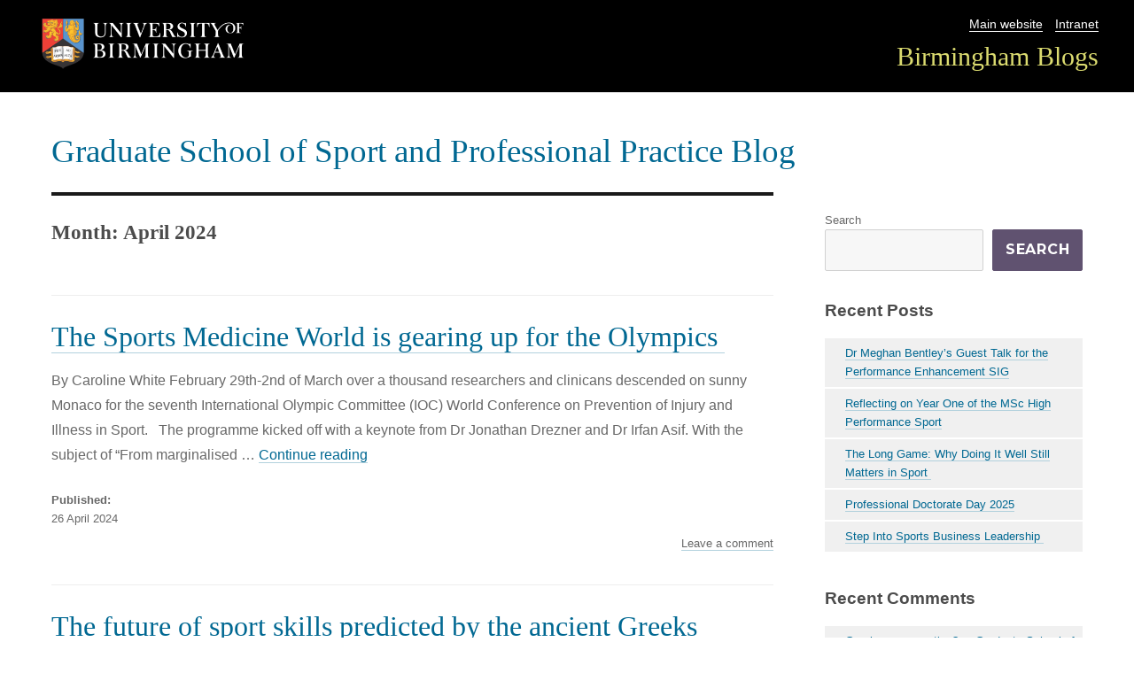

--- FILE ---
content_type: text/html; charset=UTF-8
request_url: https://blog.bham.ac.uk/gsspp-blog/2024/04/
body_size: 9288
content:
<!DOCTYPE html>
<html lang="en-GB" class="no-js">
<head>
	<meta charset="UTF-8">
	<meta name="viewport" content="width=device-width, initial-scale=1">
    <link rel="shortcut icon" href="https://blog.bham.ac.uk/gsspp-blog/wp-content/themes/uobblogs/favicon.ico" />
	<link rel="profile" href="http://gmpg.org/xfn/11">
		<script>(function(html){html.className = html.className.replace(/\bno-js\b/,'js')})(document.documentElement);</script>
<title>April 2024 &#8211; Graduate School of Sport and Professional Practice Blog</title>
<meta name='robots' content='max-image-preview:large' />
	<style>img:is([sizes="auto" i], [sizes^="auto," i]) { contain-intrinsic-size: 3000px 1500px }</style>
			
		<meta name="description" content="The seventh world conference of the International Olympic Committee- Prevention of Injury and Illness in Sport, took place in late February in Monaco, which Caroline White a member of the GSSPP attended.">
				<link rel='dns-prefetch' href='//fonts.googleapis.com' />
<link rel="alternate" type="application/rss+xml" title="Graduate School of Sport and Professional Practice Blog &raquo; Feed" href="https://blog.bham.ac.uk/gsspp-blog/feed/" />
<link rel="alternate" type="application/rss+xml" title="Graduate School of Sport and Professional Practice Blog &raquo; Comments Feed" href="https://blog.bham.ac.uk/gsspp-blog/comments/feed/" />
<script type="text/javascript">
/* <![CDATA[ */
window._wpemojiSettings = {"baseUrl":"https:\/\/s.w.org\/images\/core\/emoji\/16.0.1\/72x72\/","ext":".png","svgUrl":"https:\/\/s.w.org\/images\/core\/emoji\/16.0.1\/svg\/","svgExt":".svg","source":{"concatemoji":"https:\/\/blog.bham.ac.uk\/gsspp-blog\/wp-includes\/js\/wp-emoji-release.min.js"}};
/*! This file is auto-generated */
!function(s,n){var o,i,e;function c(e){try{var t={supportTests:e,timestamp:(new Date).valueOf()};sessionStorage.setItem(o,JSON.stringify(t))}catch(e){}}function p(e,t,n){e.clearRect(0,0,e.canvas.width,e.canvas.height),e.fillText(t,0,0);var t=new Uint32Array(e.getImageData(0,0,e.canvas.width,e.canvas.height).data),a=(e.clearRect(0,0,e.canvas.width,e.canvas.height),e.fillText(n,0,0),new Uint32Array(e.getImageData(0,0,e.canvas.width,e.canvas.height).data));return t.every(function(e,t){return e===a[t]})}function u(e,t){e.clearRect(0,0,e.canvas.width,e.canvas.height),e.fillText(t,0,0);for(var n=e.getImageData(16,16,1,1),a=0;a<n.data.length;a++)if(0!==n.data[a])return!1;return!0}function f(e,t,n,a){switch(t){case"flag":return n(e,"\ud83c\udff3\ufe0f\u200d\u26a7\ufe0f","\ud83c\udff3\ufe0f\u200b\u26a7\ufe0f")?!1:!n(e,"\ud83c\udde8\ud83c\uddf6","\ud83c\udde8\u200b\ud83c\uddf6")&&!n(e,"\ud83c\udff4\udb40\udc67\udb40\udc62\udb40\udc65\udb40\udc6e\udb40\udc67\udb40\udc7f","\ud83c\udff4\u200b\udb40\udc67\u200b\udb40\udc62\u200b\udb40\udc65\u200b\udb40\udc6e\u200b\udb40\udc67\u200b\udb40\udc7f");case"emoji":return!a(e,"\ud83e\udedf")}return!1}function g(e,t,n,a){var r="undefined"!=typeof WorkerGlobalScope&&self instanceof WorkerGlobalScope?new OffscreenCanvas(300,150):s.createElement("canvas"),o=r.getContext("2d",{willReadFrequently:!0}),i=(o.textBaseline="top",o.font="600 32px Arial",{});return e.forEach(function(e){i[e]=t(o,e,n,a)}),i}function t(e){var t=s.createElement("script");t.src=e,t.defer=!0,s.head.appendChild(t)}"undefined"!=typeof Promise&&(o="wpEmojiSettingsSupports",i=["flag","emoji"],n.supports={everything:!0,everythingExceptFlag:!0},e=new Promise(function(e){s.addEventListener("DOMContentLoaded",e,{once:!0})}),new Promise(function(t){var n=function(){try{var e=JSON.parse(sessionStorage.getItem(o));if("object"==typeof e&&"number"==typeof e.timestamp&&(new Date).valueOf()<e.timestamp+604800&&"object"==typeof e.supportTests)return e.supportTests}catch(e){}return null}();if(!n){if("undefined"!=typeof Worker&&"undefined"!=typeof OffscreenCanvas&&"undefined"!=typeof URL&&URL.createObjectURL&&"undefined"!=typeof Blob)try{var e="postMessage("+g.toString()+"("+[JSON.stringify(i),f.toString(),p.toString(),u.toString()].join(",")+"));",a=new Blob([e],{type:"text/javascript"}),r=new Worker(URL.createObjectURL(a),{name:"wpTestEmojiSupports"});return void(r.onmessage=function(e){c(n=e.data),r.terminate(),t(n)})}catch(e){}c(n=g(i,f,p,u))}t(n)}).then(function(e){for(var t in e)n.supports[t]=e[t],n.supports.everything=n.supports.everything&&n.supports[t],"flag"!==t&&(n.supports.everythingExceptFlag=n.supports.everythingExceptFlag&&n.supports[t]);n.supports.everythingExceptFlag=n.supports.everythingExceptFlag&&!n.supports.flag,n.DOMReady=!1,n.readyCallback=function(){n.DOMReady=!0}}).then(function(){return e}).then(function(){var e;n.supports.everything||(n.readyCallback(),(e=n.source||{}).concatemoji?t(e.concatemoji):e.wpemoji&&e.twemoji&&(t(e.twemoji),t(e.wpemoji)))}))}((window,document),window._wpemojiSettings);
/* ]]> */
</script>
<style id='wp-emoji-styles-inline-css' type='text/css'>

	img.wp-smiley, img.emoji {
		display: inline !important;
		border: none !important;
		box-shadow: none !important;
		height: 1em !important;
		width: 1em !important;
		margin: 0 0.07em !important;
		vertical-align: -0.1em !important;
		background: none !important;
		padding: 0 !important;
	}
</style>
<link rel='stylesheet' id='wp-block-library-css' href='https://blog.bham.ac.uk/gsspp-blog/wp-includes/css/dist/block-library/style.min.css' type='text/css' media='all' />
<style id='classic-theme-styles-inline-css' type='text/css'>
/*! This file is auto-generated */
.wp-block-button__link{color:#fff;background-color:#32373c;border-radius:9999px;box-shadow:none;text-decoration:none;padding:calc(.667em + 2px) calc(1.333em + 2px);font-size:1.125em}.wp-block-file__button{background:#32373c;color:#fff;text-decoration:none}
</style>
<style id='global-styles-inline-css' type='text/css'>
:root{--wp--preset--aspect-ratio--square: 1;--wp--preset--aspect-ratio--4-3: 4/3;--wp--preset--aspect-ratio--3-4: 3/4;--wp--preset--aspect-ratio--3-2: 3/2;--wp--preset--aspect-ratio--2-3: 2/3;--wp--preset--aspect-ratio--16-9: 16/9;--wp--preset--aspect-ratio--9-16: 9/16;--wp--preset--color--black: #000000;--wp--preset--color--cyan-bluish-gray: #abb8c3;--wp--preset--color--white: #ffffff;--wp--preset--color--pale-pink: #f78da7;--wp--preset--color--vivid-red: #cf2e2e;--wp--preset--color--luminous-vivid-orange: #ff6900;--wp--preset--color--luminous-vivid-amber: #fcb900;--wp--preset--color--light-green-cyan: #7bdcb5;--wp--preset--color--vivid-green-cyan: #00d084;--wp--preset--color--pale-cyan-blue: #8ed1fc;--wp--preset--color--vivid-cyan-blue: #0693e3;--wp--preset--color--vivid-purple: #9b51e0;--wp--preset--gradient--vivid-cyan-blue-to-vivid-purple: linear-gradient(135deg,rgba(6,147,227,1) 0%,rgb(155,81,224) 100%);--wp--preset--gradient--light-green-cyan-to-vivid-green-cyan: linear-gradient(135deg,rgb(122,220,180) 0%,rgb(0,208,130) 100%);--wp--preset--gradient--luminous-vivid-amber-to-luminous-vivid-orange: linear-gradient(135deg,rgba(252,185,0,1) 0%,rgba(255,105,0,1) 100%);--wp--preset--gradient--luminous-vivid-orange-to-vivid-red: linear-gradient(135deg,rgba(255,105,0,1) 0%,rgb(207,46,46) 100%);--wp--preset--gradient--very-light-gray-to-cyan-bluish-gray: linear-gradient(135deg,rgb(238,238,238) 0%,rgb(169,184,195) 100%);--wp--preset--gradient--cool-to-warm-spectrum: linear-gradient(135deg,rgb(74,234,220) 0%,rgb(151,120,209) 20%,rgb(207,42,186) 40%,rgb(238,44,130) 60%,rgb(251,105,98) 80%,rgb(254,248,76) 100%);--wp--preset--gradient--blush-light-purple: linear-gradient(135deg,rgb(255,206,236) 0%,rgb(152,150,240) 100%);--wp--preset--gradient--blush-bordeaux: linear-gradient(135deg,rgb(254,205,165) 0%,rgb(254,45,45) 50%,rgb(107,0,62) 100%);--wp--preset--gradient--luminous-dusk: linear-gradient(135deg,rgb(255,203,112) 0%,rgb(199,81,192) 50%,rgb(65,88,208) 100%);--wp--preset--gradient--pale-ocean: linear-gradient(135deg,rgb(255,245,203) 0%,rgb(182,227,212) 50%,rgb(51,167,181) 100%);--wp--preset--gradient--electric-grass: linear-gradient(135deg,rgb(202,248,128) 0%,rgb(113,206,126) 100%);--wp--preset--gradient--midnight: linear-gradient(135deg,rgb(2,3,129) 0%,rgb(40,116,252) 100%);--wp--preset--font-size--small: 13px;--wp--preset--font-size--medium: 20px;--wp--preset--font-size--large: 36px;--wp--preset--font-size--x-large: 42px;--wp--preset--spacing--20: 0.44rem;--wp--preset--spacing--30: 0.67rem;--wp--preset--spacing--40: 1rem;--wp--preset--spacing--50: 1.5rem;--wp--preset--spacing--60: 2.25rem;--wp--preset--spacing--70: 3.38rem;--wp--preset--spacing--80: 5.06rem;--wp--preset--shadow--natural: 6px 6px 9px rgba(0, 0, 0, 0.2);--wp--preset--shadow--deep: 12px 12px 50px rgba(0, 0, 0, 0.4);--wp--preset--shadow--sharp: 6px 6px 0px rgba(0, 0, 0, 0.2);--wp--preset--shadow--outlined: 6px 6px 0px -3px rgba(255, 255, 255, 1), 6px 6px rgba(0, 0, 0, 1);--wp--preset--shadow--crisp: 6px 6px 0px rgba(0, 0, 0, 1);}:where(.is-layout-flex){gap: 0.5em;}:where(.is-layout-grid){gap: 0.5em;}body .is-layout-flex{display: flex;}.is-layout-flex{flex-wrap: wrap;align-items: center;}.is-layout-flex > :is(*, div){margin: 0;}body .is-layout-grid{display: grid;}.is-layout-grid > :is(*, div){margin: 0;}:where(.wp-block-columns.is-layout-flex){gap: 2em;}:where(.wp-block-columns.is-layout-grid){gap: 2em;}:where(.wp-block-post-template.is-layout-flex){gap: 1.25em;}:where(.wp-block-post-template.is-layout-grid){gap: 1.25em;}.has-black-color{color: var(--wp--preset--color--black) !important;}.has-cyan-bluish-gray-color{color: var(--wp--preset--color--cyan-bluish-gray) !important;}.has-white-color{color: var(--wp--preset--color--white) !important;}.has-pale-pink-color{color: var(--wp--preset--color--pale-pink) !important;}.has-vivid-red-color{color: var(--wp--preset--color--vivid-red) !important;}.has-luminous-vivid-orange-color{color: var(--wp--preset--color--luminous-vivid-orange) !important;}.has-luminous-vivid-amber-color{color: var(--wp--preset--color--luminous-vivid-amber) !important;}.has-light-green-cyan-color{color: var(--wp--preset--color--light-green-cyan) !important;}.has-vivid-green-cyan-color{color: var(--wp--preset--color--vivid-green-cyan) !important;}.has-pale-cyan-blue-color{color: var(--wp--preset--color--pale-cyan-blue) !important;}.has-vivid-cyan-blue-color{color: var(--wp--preset--color--vivid-cyan-blue) !important;}.has-vivid-purple-color{color: var(--wp--preset--color--vivid-purple) !important;}.has-black-background-color{background-color: var(--wp--preset--color--black) !important;}.has-cyan-bluish-gray-background-color{background-color: var(--wp--preset--color--cyan-bluish-gray) !important;}.has-white-background-color{background-color: var(--wp--preset--color--white) !important;}.has-pale-pink-background-color{background-color: var(--wp--preset--color--pale-pink) !important;}.has-vivid-red-background-color{background-color: var(--wp--preset--color--vivid-red) !important;}.has-luminous-vivid-orange-background-color{background-color: var(--wp--preset--color--luminous-vivid-orange) !important;}.has-luminous-vivid-amber-background-color{background-color: var(--wp--preset--color--luminous-vivid-amber) !important;}.has-light-green-cyan-background-color{background-color: var(--wp--preset--color--light-green-cyan) !important;}.has-vivid-green-cyan-background-color{background-color: var(--wp--preset--color--vivid-green-cyan) !important;}.has-pale-cyan-blue-background-color{background-color: var(--wp--preset--color--pale-cyan-blue) !important;}.has-vivid-cyan-blue-background-color{background-color: var(--wp--preset--color--vivid-cyan-blue) !important;}.has-vivid-purple-background-color{background-color: var(--wp--preset--color--vivid-purple) !important;}.has-black-border-color{border-color: var(--wp--preset--color--black) !important;}.has-cyan-bluish-gray-border-color{border-color: var(--wp--preset--color--cyan-bluish-gray) !important;}.has-white-border-color{border-color: var(--wp--preset--color--white) !important;}.has-pale-pink-border-color{border-color: var(--wp--preset--color--pale-pink) !important;}.has-vivid-red-border-color{border-color: var(--wp--preset--color--vivid-red) !important;}.has-luminous-vivid-orange-border-color{border-color: var(--wp--preset--color--luminous-vivid-orange) !important;}.has-luminous-vivid-amber-border-color{border-color: var(--wp--preset--color--luminous-vivid-amber) !important;}.has-light-green-cyan-border-color{border-color: var(--wp--preset--color--light-green-cyan) !important;}.has-vivid-green-cyan-border-color{border-color: var(--wp--preset--color--vivid-green-cyan) !important;}.has-pale-cyan-blue-border-color{border-color: var(--wp--preset--color--pale-cyan-blue) !important;}.has-vivid-cyan-blue-border-color{border-color: var(--wp--preset--color--vivid-cyan-blue) !important;}.has-vivid-purple-border-color{border-color: var(--wp--preset--color--vivid-purple) !important;}.has-vivid-cyan-blue-to-vivid-purple-gradient-background{background: var(--wp--preset--gradient--vivid-cyan-blue-to-vivid-purple) !important;}.has-light-green-cyan-to-vivid-green-cyan-gradient-background{background: var(--wp--preset--gradient--light-green-cyan-to-vivid-green-cyan) !important;}.has-luminous-vivid-amber-to-luminous-vivid-orange-gradient-background{background: var(--wp--preset--gradient--luminous-vivid-amber-to-luminous-vivid-orange) !important;}.has-luminous-vivid-orange-to-vivid-red-gradient-background{background: var(--wp--preset--gradient--luminous-vivid-orange-to-vivid-red) !important;}.has-very-light-gray-to-cyan-bluish-gray-gradient-background{background: var(--wp--preset--gradient--very-light-gray-to-cyan-bluish-gray) !important;}.has-cool-to-warm-spectrum-gradient-background{background: var(--wp--preset--gradient--cool-to-warm-spectrum) !important;}.has-blush-light-purple-gradient-background{background: var(--wp--preset--gradient--blush-light-purple) !important;}.has-blush-bordeaux-gradient-background{background: var(--wp--preset--gradient--blush-bordeaux) !important;}.has-luminous-dusk-gradient-background{background: var(--wp--preset--gradient--luminous-dusk) !important;}.has-pale-ocean-gradient-background{background: var(--wp--preset--gradient--pale-ocean) !important;}.has-electric-grass-gradient-background{background: var(--wp--preset--gradient--electric-grass) !important;}.has-midnight-gradient-background{background: var(--wp--preset--gradient--midnight) !important;}.has-small-font-size{font-size: var(--wp--preset--font-size--small) !important;}.has-medium-font-size{font-size: var(--wp--preset--font-size--medium) !important;}.has-large-font-size{font-size: var(--wp--preset--font-size--large) !important;}.has-x-large-font-size{font-size: var(--wp--preset--font-size--x-large) !important;}
:where(.wp-block-post-template.is-layout-flex){gap: 1.25em;}:where(.wp-block-post-template.is-layout-grid){gap: 1.25em;}
:where(.wp-block-columns.is-layout-flex){gap: 2em;}:where(.wp-block-columns.is-layout-grid){gap: 2em;}
:root :where(.wp-block-pullquote){font-size: 1.5em;line-height: 1.6;}
</style>
<link rel='stylesheet' id='twentysixteen-fonts-css' href='https://fonts.googleapis.com/css?family=Merriweather%3A400%2C700%2C900%2C400italic%2C700italic%2C900italic%7CMontserrat%3A400%2C700%7CInconsolata%3A400&#038;subset=latin%2Clatin-ext' type='text/css' media='all' />
<link rel='stylesheet' id='twentysixteen-style-css' href='https://blog.bham.ac.uk/gsspp-blog/wp-content/themes/uobblogs/style.css' type='text/css' media='all' />
<link rel='stylesheet' id='font-awesome-css' href='https://blog.bham.ac.uk/gsspp-blog/wp-content/themes/uobblogs/css/font-awesome.css' type='text/css' media='all' />
<!--[if lt IE 10]>
<link rel='stylesheet' id='twentysixteen-ie-css' href='https://blog.bham.ac.uk/gsspp-blog/wp-content/themes/uobblogs/css/ie.css' type='text/css' media='all' />
<![endif]-->
<!--[if lt IE 9]>
<link rel='stylesheet' id='twentysixteen-ie8-css' href='https://blog.bham.ac.uk/gsspp-blog/wp-content/themes/uobblogs/css/ie8.css' type='text/css' media='all' />
<![endif]-->
<!--[if lt IE 8]>
<link rel='stylesheet' id='twentysixteen-ie7-css' href='https://blog.bham.ac.uk/gsspp-blog/wp-content/themes/uobblogs/css/ie7.css' type='text/css' media='all' />
<![endif]-->
<!--[if lt IE 9]>
<script type="text/javascript" src="https://blog.bham.ac.uk/gsspp-blog/wp-content/themes/uobblogs/js/html5.js" id="twentysixteen-html5-js"></script>
<![endif]-->
<script type="text/javascript" src="https://blog.bham.ac.uk/gsspp-blog/wp-includes/js/jquery/jquery.min.js" id="jquery-core-js"></script>
<script type="text/javascript" src="https://blog.bham.ac.uk/gsspp-blog/wp-includes/js/jquery/jquery-migrate.min.js" id="jquery-migrate-js"></script>
<link rel="https://api.w.org/" href="https://blog.bham.ac.uk/gsspp-blog/wp-json/" /><link rel="EditURI" type="application/rsd+xml" title="RSD" href="https://blog.bham.ac.uk/gsspp-blog/xmlrpc.php?rsd" />
        <style>
        .getty.aligncenter {
            text-align: center;
        }
        .getty.alignleft {
            float: none;
            margin-right: 0;
        }
        .getty.alignleft > div {
            float: left;
            margin-right: 5px;
        }
        .getty.alignright {
            float: none;
            margin-left: 0;
        }
        .getty.alignright > div {
            float: right;
            margin-left: 5px;
        }
        </style>
        <!-- begin Fast Secure reCAPTCHA - page header css -->
<style type="text/css">
div.fs-recaptcha-comments { display:block; clear:both; margin-bottom:1em; }
div.fs-recaptcha-bp-comments { display:block; clear:both; margin-bottom:1em; }
div.fs-recaptcha-login { display:block; clear:both; margin-bottom:1em; }
div.fs-recaptcha-side-login { display:block; clear:both; margin-bottom:1em; }
div.fs-recaptcha-registration { display:block; clear:both; margin-bottom:1em; }
div.fs-recaptcha-bp-registration { display:block; clear:both; margin-bottom:1em; }
div.fs-recaptcha-ms-registration { display:block; clear:both; margin-bottom:1em; }
div.fs-recaptcha-lostpassword { display:block; clear:both; margin-bottom:1em; }
div.fs-recaptcha-wc-checkout { display:block; clear:both; margin-bottom:1em; }
div.fs-recaptcha-jetpack { display:block; clear:both; margin-bottom:1em; }
.fs-recaptcha-jetpack p { color:#DC3232; }
</style>
<!-- end Fast Secure reCAPTCHA - page header css -->
</head>

<body class="archive date wp-theme-uobblogs hfeed">
<!-- Google Tag Manager -->
<noscript><iframe src="//www.googletagmanager.com/ns.html?id=GTM-T764SR"
height="0" width="0" style="display:none;visibility:hidden"></iframe></noscript>
<script>(function(w,d,s,l,i){w[l]=w[l]||[];w[l].push({'gtm.start':
new Date().getTime(),event:'gtm.js'});var f=d.getElementsByTagName(s)[0],
j=d.createElement(s),dl=l!='dataLayer'?'&l='+l:'';j.async=true;j.src=
'//www.googletagmanager.com/gtm.js?id='+i+dl;f.parentNode.insertBefore(j,f);
})(window,document,'script','dataLayer','GTM-T764SR');</script>
<!-- End Google Tag Manager -->	
<div id="page" class="site">
    <header class="unibranding">
    	<div class="topbar">
			   <div class="logo"><img src="/wp-content/themes/uobblogs/img/logo.png" alt="University of Birmingham logo" /> 
			   </div>
			   <div class="navbar">
			   		<nav class="utility-nav"><ul><li><a href="https://www.birmingham.ac.uk">Main website</a></li><li><a href="https://www.intranet.birmingham.ac.uk/">Intranet</a></li></ul> </nav>
					<nav class="university-nav"><ul><li><a href="https://blog.bham.ac.uk/">Birmingham Blogs</a></li></ul></nav>
				</div>
		</div>
	</header>
 

</div>
	<div class="site-inner">
		<a class="skip-link screen-reader-text" href="#content">Skip to content</a>

		<header id="masthead" class="site-header" role="banner">


			
<div class="site-header-main">
				<div class="site-branding">
											<p class="site-title"><a href="https://blog.bham.ac.uk/gsspp-blog/" rel="home">Graduate School of Sport and Professional Practice Blog</a></p>
									</div>
    
   
    <!-- .site-branding -->
    <!-- .header-image -->
    							</div><!-- .site-header-main -->

			
		</header><!-- .site-header -->

		<div id="content" class="site-content">

	<div id="primary" class="content-area">
		<main id="main" class="site-main" role="main">

		
			<header class="page-header">
				<h1 class="page-title">Month: <span>April 2024</span></h1>			</header><!-- .page-header -->

			
<article id="post-655" class="post-655 post type-post status-publish format-standard hentry category-uncategorised tag-conference tag-female-athletes tag-monaco tag-olympics tag-paralympics tag-paris tag-sports-medicine">
	<header class="entry-header">
		

		<h2 class="entry-title"><a href="https://blog.bham.ac.uk/gsspp-blog/2024/04/26/the-sports-medicine-world-is-gearing-up-for-the-olympics/" rel="bookmark">The Sports Medicine World is gearing up for the Olympics </a></h2>        

	</header><!-- .entry-header -->
    	
	
    	<div class="entry-content">
		<p>By Caroline White February 29th-2nd of March over a thousand researchers and clinicans descended on sunny Monaco for the seventh International Olympic Committee (IOC) World Conference on Prevention of Injury and Illness in Sport.   The programme kicked off with a keynote from Dr Jonathan Drezner and Dr Irfan Asif. With the subject of “From marginalised &hellip; <a href="https://blog.bham.ac.uk/gsspp-blog/2024/04/26/the-sports-medicine-world-is-gearing-up-for-the-olympics/" class="more-link">Continue reading<span class="screen-reader-text"> &#8220;The Sports Medicine World is gearing up for the Olympics &#8220;</span></a></p>
     
	</div><!-- .entry-content -->
 
	<footer class="entry-footer">
                   		<div class="author"><span class="byline">
        
        <span class="author vcard"><strong>Author:</strong><span class="screen-reader-text">Author </span> 
        <a class="url fn n" href="https://blog.bham.ac.uk/gsspp-blog/author/anderslw/">Guest Editor</a></span></span></div><span class="posted-on"><strong>Published:</strong> <span class="screen-reader-text">Posted on </span><div class="postdate"><time class="entry-date published" datetime="2024-04-26T13:49:45+01:00">26 April 2024</time><time class="updated" datetime="2024-04-26T13:49:46+01:00">26 April 2024</time></div></span><span class="comments-link"><a href="https://blog.bham.ac.uk/gsspp-blog/2024/04/26/the-sports-medicine-world-is-gearing-up-for-the-olympics/#respond">Leave a comment<span class="screen-reader-text"> on The Sports Medicine World is gearing up for the Olympics </span></a></span>    

		           
        </footer><!-- .entry-footer -->
</article><!-- #post-## -->

<article id="post-648" class="post-648 post type-post status-publish format-standard hentry category-uncategorised tag-applied-practice-skills tag-polytropous">
	<header class="entry-header">
		

		<h2 class="entry-title"><a href="https://blog.bham.ac.uk/gsspp-blog/2024/04/24/the-future-of-sport-skills-predicted-by-the-ancient-greeks/" rel="bookmark">The future of sport skills predicted by the ancient Greeks</a></h2>        

	</header><!-- .entry-header -->
    	
	
    	<div class="entry-content">
		<p>By Professor Barry Drust A few weeks ago, I was involved in a seminar at West Bromich Albion Football Club. It was a jointly organised session with The Football Fitness Federation. While it was nice to see some old friends and colleagues there it was especially good to see some of the students from the &hellip; <a href="https://blog.bham.ac.uk/gsspp-blog/2024/04/24/the-future-of-sport-skills-predicted-by-the-ancient-greeks/" class="more-link">Continue reading<span class="screen-reader-text"> &#8220;The future of sport skills predicted by the ancient Greeks&#8221;</span></a></p>
     
	</div><!-- .entry-content -->
 
	<footer class="entry-footer">
                   		<div class="author"><span class="byline">
        
        <span class="author vcard"><strong>Author:</strong><span class="screen-reader-text">Author </span> 
        <a class="url fn n" href="https://blog.bham.ac.uk/gsspp-blog/author/anderslw/">Guest Editor</a></span></span></div><span class="posted-on"><strong>Published:</strong> <span class="screen-reader-text">Posted on </span><div class="postdate"><time class="entry-date published" datetime="2024-04-24T09:43:32+01:00">24 April 2024</time><time class="updated" datetime="2024-04-24T09:43:33+01:00">24 April 2024</time></div></span><span class="comments-link"><a href="https://blog.bham.ac.uk/gsspp-blog/2024/04/24/the-future-of-sport-skills-predicted-by-the-ancient-greeks/#respond">Leave a comment<span class="screen-reader-text"> on The future of sport skills predicted by the ancient Greeks</span></a></span>    

		           
        </footer><!-- .entry-footer -->
</article><!-- #post-## -->

<article id="post-639" class="post-639 post type-post status-publish format-standard hentry category-uncategorised tag-academia tag-collaboration tag-resilience tag-thinking">
	<header class="entry-header">
		

		<h2 class="entry-title"><a href="https://blog.bham.ac.uk/gsspp-blog/2024/04/16/asking-for-help-shows-strength-not-weakness/" rel="bookmark">Asking for help shows strength, not weakness </a></h2>        

	</header><!-- .entry-header -->
    	
	
    	<div class="entry-content">
		<p>By Dr Tom Brownlee Photo credit: Austin Kehmeier on Unsplash I think we all suffer from putting tasks off. We might pick the low-hanging fruit and then procrastinate on the more complex tasks. That can wait until tomorrow&#8230;  I&#8217;ve come to realise that often I put off the tasks which I might feel I&#8217;m ill-equipped to complete. I &hellip; <a href="https://blog.bham.ac.uk/gsspp-blog/2024/04/16/asking-for-help-shows-strength-not-weakness/" class="more-link">Continue reading<span class="screen-reader-text"> &#8220;Asking for help shows strength, not weakness &#8220;</span></a></p>
     
	</div><!-- .entry-content -->
 
	<footer class="entry-footer">
                   		<div class="author"><span class="byline">
        
        <span class="author vcard"><strong>Author:</strong><span class="screen-reader-text">Author </span> 
        <a class="url fn n" href="https://blog.bham.ac.uk/gsspp-blog/author/anderslw/">Guest Editor</a></span></span></div><span class="posted-on"><strong>Published:</strong> <span class="screen-reader-text">Posted on </span><div class="postdate"><time class="entry-date published" datetime="2024-04-16T10:14:58+01:00">16 April 2024</time><time class="updated" datetime="2024-04-16T10:14:59+01:00">16 April 2024</time></div></span><span class="comments-link"><a href="https://blog.bham.ac.uk/gsspp-blog/2024/04/16/asking-for-help-shows-strength-not-weakness/#respond">Leave a comment<span class="screen-reader-text"> on Asking for help shows strength, not weakness </span></a></span>    

		           
        </footer><!-- .entry-footer -->
</article><!-- #post-## -->

<article id="post-631" class="post-631 post type-post status-publish format-standard hentry category-uncategorised tag-career tag-develop tag-development tag-initiative tag-success">
	<header class="entry-header">
		

		<h2 class="entry-title"><a href="https://blog.bham.ac.uk/gsspp-blog/2024/04/10/nurturing-tomorrows-sporting-practitioners-a-tale-of-student-success/" rel="bookmark">Nurturing Tomorrow&#8217;s Sporting Practitioners: A Tale of Student Success </a></h2>        

	</header><!-- .entry-header -->
    	
	
    	<div class="entry-content">
		<p>By Daniel Lothian In the lively world of high-performance sport, the pursuit of success extends beyond the pitch or track and onto the desks of aspiring professionals. Within the Graduate School of Sport and Professional Practice (GSSPP) at The University of Birmingham, we pride ourselves on developing impactful students who are not only academically adept &hellip; <a href="https://blog.bham.ac.uk/gsspp-blog/2024/04/10/nurturing-tomorrows-sporting-practitioners-a-tale-of-student-success/" class="more-link">Continue reading<span class="screen-reader-text"> &#8220;Nurturing Tomorrow&#8217;s Sporting Practitioners: A Tale of Student Success &#8220;</span></a></p>
     
	</div><!-- .entry-content -->
 
	<footer class="entry-footer">
                   		<div class="author"><span class="byline">
        
        <span class="author vcard"><strong>Author:</strong><span class="screen-reader-text">Author </span> 
        <a class="url fn n" href="https://blog.bham.ac.uk/gsspp-blog/author/anderslw/">Guest Editor</a></span></span></div><span class="posted-on"><strong>Published:</strong> <span class="screen-reader-text">Posted on </span><div class="postdate"><time class="entry-date published" datetime="2024-04-10T11:40:43+01:00">10 April 2024</time><time class="updated" datetime="2024-04-10T11:40:44+01:00">10 April 2024</time></div></span><span class="comments-link"><a href="https://blog.bham.ac.uk/gsspp-blog/2024/04/10/nurturing-tomorrows-sporting-practitioners-a-tale-of-student-success/#respond">Leave a comment<span class="screen-reader-text"> on Nurturing Tomorrow&#8217;s Sporting Practitioners: A Tale of Student Success </span></a></span>    

		           
        </footer><!-- .entry-footer -->
</article><!-- #post-## -->

<article id="post-621" class="post-621 post type-post status-publish format-standard hentry category-uncategorised tag-athletic-events tag-australia tag-canada tag-coaching-2 tag-commonwealth-sport tag-disability tag-diversity tag-fun tag-gaps tag-gaps-campaign tag-healthcare-clinicians tag-heritage tag-inclusion tag-opportunities tag-pacificaus-sport tag-para-table-tennis tag-para-weightlifting tag-parasport tag-recruitment tag-social-events tag-south-africa tag-summer-2024 tag-uk-sport tag-united-kingdom tag-university-of-birmingham tag-uob tag-volunteer">
	<header class="entry-header">
		

		<h2 class="entry-title"><a href="https://blog.bham.ac.uk/gsspp-blog/2024/04/08/join-us-for-the-gaps-campaign-2024-to-work-with-para-athletes-of-the-commonwealth-nations/" rel="bookmark">Join us for the GAPS campaign 2024 to work with para-athletes of the Commonwealth nations</a></h2>        

	</header><!-- .entry-header -->
    	
	
    	<div class="entry-content">
		<p>Who is involved in GAPS?&nbsp; The project draws over 100 para-athletes, coaches, and experts from across the Commonwealth nations, along with our volunteers from diverse disciplines, including yourself!&nbsp; What is GAPS?&nbsp;&nbsp; GAPS is a sports initiative developed by the Commonwealth Games Federation and Griffith University which works to develop inclusive sports pathways in partnership with &hellip; <a href="https://blog.bham.ac.uk/gsspp-blog/2024/04/08/join-us-for-the-gaps-campaign-2024-to-work-with-para-athletes-of-the-commonwealth-nations/" class="more-link">Continue reading<span class="screen-reader-text"> &#8220;Join us for the GAPS campaign 2024 to work with para-athletes of the Commonwealth nations&#8221;</span></a></p>
     
	</div><!-- .entry-content -->
 
	<footer class="entry-footer">
                   		<div class="author"><span class="byline">
        
        <span class="author vcard"><strong>Author:</strong><span class="screen-reader-text">Author </span> 
        <a class="url fn n" href="https://blog.bham.ac.uk/gsspp-blog/author/anderslw/">Guest Editor</a></span></span></div><span class="posted-on"><strong>Published:</strong> <span class="screen-reader-text">Posted on </span><div class="postdate"><time class="entry-date published" datetime="2024-04-08T12:58:44+01:00">8 April 2024</time><time class="updated" datetime="2024-04-08T12:58:46+01:00">8 April 2024</time></div></span><span class="comments-link"><a href="https://blog.bham.ac.uk/gsspp-blog/2024/04/08/join-us-for-the-gaps-campaign-2024-to-work-with-para-athletes-of-the-commonwealth-nations/#comments">1 Comment<span class="screen-reader-text"> on Join us for the GAPS campaign 2024 to work with para-athletes of the Commonwealth nations</span></a></span>    

		           
        </footer><!-- .entry-footer -->
</article><!-- #post-## -->

		</main><!-- .site-main -->
	</div><!-- .content-area -->


	<aside id="secondary" class="sidebar widget-area" role="complementary">
		<section id="block-2" class="widget widget_block widget_search"><form role="search" method="get" action="https://blog.bham.ac.uk/gsspp-blog/" class="wp-block-search__button-outside wp-block-search__text-button wp-block-search"    ><label class="wp-block-search__label" for="wp-block-search__input-1" >Search</label><div class="wp-block-search__inside-wrapper " ><input class="wp-block-search__input" id="wp-block-search__input-1" placeholder="" value="" type="search" name="s" required /><button aria-label="Search" class="wp-block-search__button wp-element-button" type="submit" >Search</button></div></form></section><section id="block-3" class="widget widget_block"><div class="wp-block-group"><div class="wp-block-group__inner-container is-layout-flow wp-block-group-is-layout-flow"><h2 class="wp-block-heading">Recent Posts</h2><ul class="wp-block-latest-posts__list wp-block-latest-posts"><li><a class="wp-block-latest-posts__post-title" href="https://blog.bham.ac.uk/gsspp-blog/2025/10/23/dr-meghan-bentleys-guest-talk-for-the-performance-enhancement-sig/">Dr Meghan Bentley’s Guest Talk for the Performance Enhancement SIG</a></li>
<li><a class="wp-block-latest-posts__post-title" href="https://blog.bham.ac.uk/gsspp-blog/2025/10/15/reflecting-on-year-one-of-the-msc-high-performance-sport/">Reflecting on Year One of the MSc High Performance Sport</a></li>
<li><a class="wp-block-latest-posts__post-title" href="https://blog.bham.ac.uk/gsspp-blog/2025/10/14/the-long-game-why-doing-it-well-still-matters-in-sport/">The Long Game: Why Doing It Well Still Matters in Sport </a></li>
<li><a class="wp-block-latest-posts__post-title" href="https://blog.bham.ac.uk/gsspp-blog/2025/10/14/professional-doctorate-day-2025/">Professional Doctorate Day 2025</a></li>
<li><a class="wp-block-latest-posts__post-title" href="https://blog.bham.ac.uk/gsspp-blog/2025/10/06/step-into-sports-business-leadership/">Step Into Sports Business Leadership </a></li>
</ul></div></div></section><section id="block-4" class="widget widget_block"><div class="wp-block-group"><div class="wp-block-group__inner-container is-layout-flow wp-block-group-is-layout-flow"><h2 class="wp-block-heading">Recent Comments</h2><ol class="wp-block-latest-comments"><li class="wp-block-latest-comments__comment"><article><footer class="wp-block-latest-comments__comment-meta"><a class="wp-block-latest-comments__comment-author" href="https://blog.bham.ac.uk/gsspp-blog/2024/05/31/guruism-or-expertise/">Guruism or expertise?  &#8211; Graduate School of Sport and Professional Practice Blog</a> on <a class="wp-block-latest-comments__comment-link" href="https://blog.bham.ac.uk/gsspp-blog/2023/11/27/supervising-applied-doctorate-students-an-individualised-approach/#comment-145">Supervising applied doctorate students: an individualised approach </a></footer></article></li><li class="wp-block-latest-comments__comment"><article><footer class="wp-block-latest-comments__comment-meta"><span class="wp-block-latest-comments__comment-author">Kerry Wyse</span> on <a class="wp-block-latest-comments__comment-link" href="https://blog.bham.ac.uk/gsspp-blog/2024/04/08/join-us-for-the-gaps-campaign-2024-to-work-with-para-athletes-of-the-commonwealth-nations/#comment-142">Join us for the GAPS campaign 2024 to work with para-athletes of the Commonwealth nations</a></footer></article></li><li class="wp-block-latest-comments__comment"><article><footer class="wp-block-latest-comments__comment-meta"><a class="wp-block-latest-comments__comment-author" href="https://proozone.ru">prozone login</a> on <a class="wp-block-latest-comments__comment-link" href="https://blog.bham.ac.uk/gsspp-blog/2023/09/14/ensuring-reliability-and-validity-in-sports-performance-analysis/#comment-11">Ensuring Reliability and Validity in Sports Performance Analysis </a></footer></article></li><li class="wp-block-latest-comments__comment"><article><footer class="wp-block-latest-comments__comment-meta"><a class="wp-block-latest-comments__comment-author" href="https://digiwingsagency.co.uk">Digiwings Agency - Shrewsbury Web Design</a> on <a class="wp-block-latest-comments__comment-link" href="https://blog.bham.ac.uk/gsspp-blog/2023/12/20/people-make-progress-and-teamwork-makes-the-dream-work/#comment-10">People make progress and teamwork makes the dream work</a></footer></article></li><li class="wp-block-latest-comments__comment"><article><footer class="wp-block-latest-comments__comment-meta"><span class="wp-block-latest-comments__comment-author">John Morgan</span> on <a class="wp-block-latest-comments__comment-link" href="https://blog.bham.ac.uk/gsspp-blog/2023/12/19/initial-feelings-after-transitioning-from-a-phd-student-to-also-being-a-full-time-member-of-staff/#comment-9">Initial feelings after transitioning from a PhD student to also being a full-time member of staff </a></footer></article></li></ol></div></div></section>	</aside><!-- .sidebar .widget-area -->

		</div><!-- .site-content -->

		<footer id="colophon" class="site-footer" role="contentinfo">


			<div class="site-info">
								<span class="site-title"><a href="https://blog.bham.ac.uk/">Birmingham Blogs</a> <a href="https://blog.bham.ac.uk/gsspp-blog" rel="home">Graduate School of Sport and Professional Practice Blog</a></span>		
			</div><!-- .site-info -->
		</footer><!-- .site-footer -->
	</div><!-- .site-inner -->
</div><!-- .site -->

<script type="speculationrules">
{"prefetch":[{"source":"document","where":{"and":[{"href_matches":"\/gsspp-blog\/*"},{"not":{"href_matches":["\/gsspp-blog\/wp-*.php","\/gsspp-blog\/wp-admin\/*","\/gsspp-blog\/wp-content\/uploads\/sites\/136\/*","\/gsspp-blog\/wp-content\/*","\/gsspp-blog\/wp-content\/plugins\/*","\/gsspp-blog\/wp-content\/themes\/uobblogs\/*","\/gsspp-blog\/*\\?(.+)"]}},{"not":{"selector_matches":"a[rel~=\"nofollow\"]"}},{"not":{"selector_matches":".no-prefetch, .no-prefetch a"}}]},"eagerness":"conservative"}]}
</script>
<script type="text/javascript" src="https://blog.bham.ac.uk/gsspp-blog/wp-content/themes/uobblogs/js/skip-link-focus-fix.js" id="twentysixteen-skip-link-focus-fix-js"></script>
<script type="text/javascript" id="twentysixteen-script-js-extra">
/* <![CDATA[ */
var screenReaderText = {"expand":"expand child menu","collapse":"collapse child menu"};
/* ]]> */
</script>
<script type="text/javascript" src="https://blog.bham.ac.uk/gsspp-blog/wp-content/themes/uobblogs/js/functions.js" id="twentysixteen-script-js"></script>
</body>
</html>
